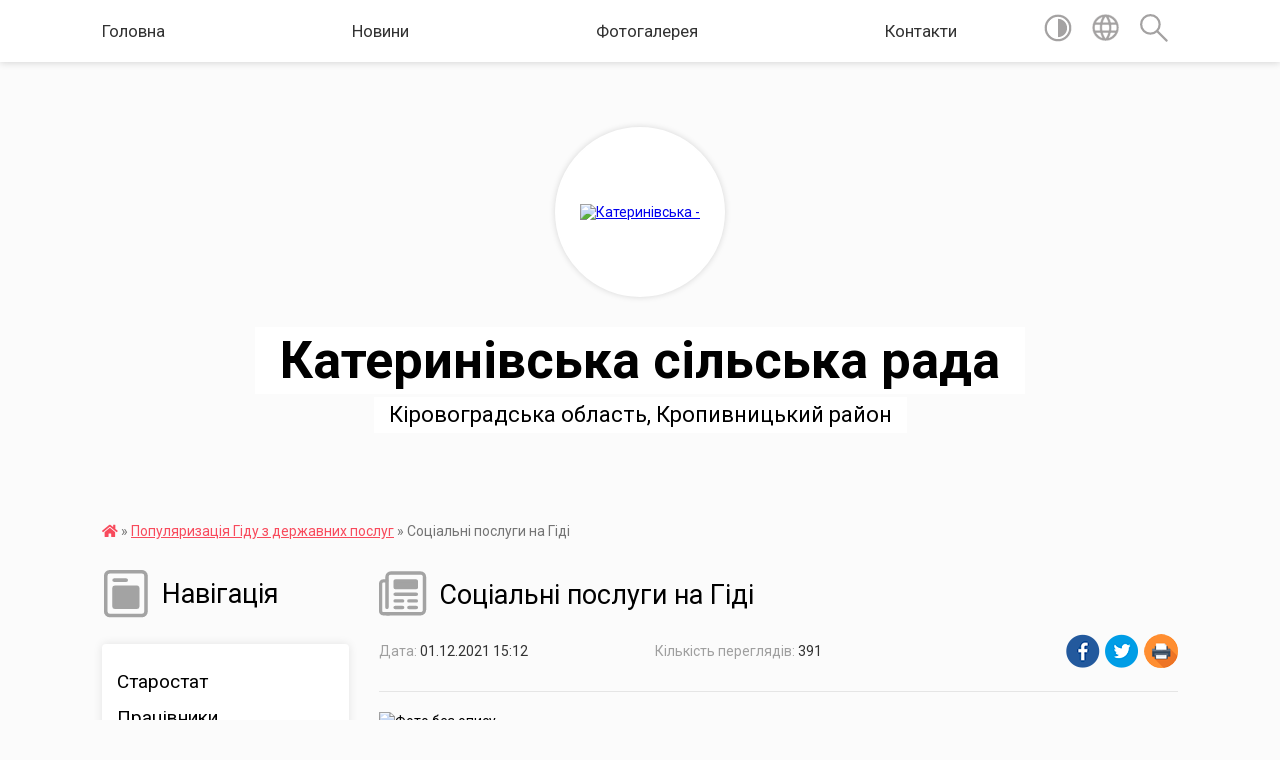

--- FILE ---
content_type: text/html; charset=UTF-8
request_url: https://katerynivska-gromada.gov.ua/news/1638364516/
body_size: 12510
content:
<!DOCTYPE html>
<html lang="uk">
<head>
	<!--[if IE]><meta http-equiv="X-UA-Compatible" content="IE=edge"><![endif]-->
	<meta charset="utf-8">
	<meta name="viewport" content="width=device-width, initial-scale=1">
	<!--[if IE]><script>
		document.createElement('header');
		document.createElement('nav');
		document.createElement('main');
		document.createElement('section');
		document.createElement('article');
		document.createElement('aside');
		document.createElement('footer');
		document.createElement('figure');
		document.createElement('figcaption');
	</script><![endif]-->
	<title>Соціальні послуги на Гіді | Катеринівська сільська рада Кіровоградська область, Кропивницький район</title>
	<meta name="description" content=". . Державна соціальна допомога на догляд. . Продовження виплати тимчасової державної соціальної допомоги особі, яка не працює та досягла загального пенсійного віку. . Надання соціальних послуг. . Державна соціальна допомога особам, які не ">
	<meta name="keywords" content="Соціальні, послуги, на, Гіді, |, Катеринівська, сільська, рада, Кіровоградська, область,, Кропивницький, район">

	
		<meta property="og:image" content="https://rada.info/upload/users_files/41744542/4ecfccc54c5648c2cd4e0087d807c29f.jpg">
	<meta property="og:image:width" content="512">
	<meta property="og:image:height" content="341">
			<meta property="og:title" content="Соціальні послуги на Гіді">
				<meta property="og:type" content="article">
	<meta property="og:url" content="https://katerynivska-gromada.gov.ua/news/1638364516/">
		
		<link rel="apple-touch-icon" sizes="57x57" href="https://gromada.org.ua/apple-icon-57x57.png">
	<link rel="apple-touch-icon" sizes="60x60" href="https://gromada.org.ua/apple-icon-60x60.png">
	<link rel="apple-touch-icon" sizes="72x72" href="https://gromada.org.ua/apple-icon-72x72.png">
	<link rel="apple-touch-icon" sizes="76x76" href="https://gromada.org.ua/apple-icon-76x76.png">
	<link rel="apple-touch-icon" sizes="114x114" href="https://gromada.org.ua/apple-icon-114x114.png">
	<link rel="apple-touch-icon" sizes="120x120" href="https://gromada.org.ua/apple-icon-120x120.png">
	<link rel="apple-touch-icon" sizes="144x144" href="https://gromada.org.ua/apple-icon-144x144.png">
	<link rel="apple-touch-icon" sizes="152x152" href="https://gromada.org.ua/apple-icon-152x152.png">
	<link rel="apple-touch-icon" sizes="180x180" href="https://gromada.org.ua/apple-icon-180x180.png">
	<link rel="icon" type="image/png" sizes="192x192"  href="https://gromada.org.ua/android-icon-192x192.png">
	<link rel="icon" type="image/png" sizes="32x32" href="https://gromada.org.ua/favicon-32x32.png">
	<link rel="icon" type="image/png" sizes="96x96" href="https://gromada.org.ua/favicon-96x96.png">
	<link rel="icon" type="image/png" sizes="16x16" href="https://gromada.org.ua/favicon-16x16.png">
	<link rel="manifest" href="https://gromada.org.ua/manifest.json">
	<meta name="msapplication-TileColor" content="#ffffff">
	<meta name="msapplication-TileImage" content="https://gromada.org.ua/ms-icon-144x144.png">
	<meta name="theme-color" content="#ffffff">
	
	
		<meta name="robots" content="">
	
	<link href="https://fonts.googleapis.com/css?family=Merriweather:400i,700|Roboto:400,400i,700,700i&amp;subset=cyrillic-ext" rel="stylesheet">

    <link rel="preload" href="https://cdnjs.cloudflare.com/ajax/libs/font-awesome/5.9.0/css/all.min.css" as="style">
	<link rel="stylesheet" href="https://cdnjs.cloudflare.com/ajax/libs/font-awesome/5.9.0/css/all.min.css" integrity="sha512-q3eWabyZPc1XTCmF+8/LuE1ozpg5xxn7iO89yfSOd5/oKvyqLngoNGsx8jq92Y8eXJ/IRxQbEC+FGSYxtk2oiw==" crossorigin="anonymous" referrerpolicy="no-referrer" />
    
	<link rel="preload" href="//gromada.org.ua/themes/mac/css/styles_vip.css?v=2.32" as="style">
	<link rel="stylesheet" href="//gromada.org.ua/themes/mac/css/styles_vip.css?v=2.32">
	<link rel="stylesheet" href="//gromada.org.ua/themes/mac/css/17174/theme_vip.css?v=1769188060">
	
		<!--[if lt IE 9]>
	<script src="https://oss.maxcdn.com/html5shiv/3.7.2/html5shiv.min.js"></script>
	<script src="https://oss.maxcdn.com/respond/1.4.2/respond.min.js"></script>
	<![endif]-->
	<!--[if gte IE 9]>
	<style type="text/css">
		.gradient { filter: none; }
	</style>
	<![endif]-->

</head>
<body class="">

	<a href="#top_menu" class="skip-link link" aria-label="Перейти до головного меню (Alt+1)" accesskey="1">Перейти до головного меню (Alt+1)</a>
	<a href="#left_menu" class="skip-link link" aria-label="Перейти до бічного меню (Alt+2)" accesskey="2">Перейти до бічного меню (Alt+2)</a>
    <a href="#main_content" class="skip-link link" aria-label="Перейти до головного вмісту (Alt+3)" accesskey="3">Перейти до текстового вмісту (Alt+3)</a>




	
	<section class="top_nav">
		<div class="wrap">
			<div class="row">
				<div class="grid-80">
					<nav class="main_menu" id="top_menu">
						<ul>
														<li class="">
								<a href="https://katerynivska-gromada.gov.ua/main/">Головна</a>
																							</li>
														<li class="">
								<a href="https://katerynivska-gromada.gov.ua/news/">Новини</a>
																							</li>
														<li class="">
								<a href="https://katerynivska-gromada.gov.ua/photo/">Фотогалерея</a>
																							</li>
														<li class="">
								<a href="https://katerynivska-gromada.gov.ua/feedback/">Контакти</a>
																							</li>
													</ul>
					</nav>
					&nbsp;
					<button class="menu-button" id="open-button"><i class="fas fa-bars"></i> Меню сайту</button>
				</div>
				<div class="grid-20">
					<nav class="special_menu">
						<ul>
															<li class="alt_link"><a href="#" title="Версія для людей з вадами зору" onclick="return set_special('fd17779e7ea835b5a0e7c9e3f91639aef197e66a');"><img class="svg ico" src="//gromada.org.ua/themes/mac/img/ico/contrast_ico.svg"></a></li>
								<li class="translate_link"><a href="#" class="show_translate" title="Відкрити перекладач"><img class="svg ico" src="//gromada.org.ua/themes/mac/img/ico/world_ico.svg"></a></li>
								<li><a href="#" class="show_search" title="Відкрити поле для пошуку"><img class="svg ico" src="//gromada.org.ua/themes/mac/img/ico/search_ico.svg"></a></li>
													</ul>
					</nav>
					<form action="https://katerynivska-gromada.gov.ua/search/" class="search_form">
						<input type="text" name="q" value="" placeholder="Пошук..." aria-label="Введіть пошукову фразу" required>
						<button type="submit" name="search" value="y" aria-label="Здійснити пошук"><i class="fa fa-search"></i></button>
					</form>
					<div class="translate_block">
						<div id="google_translate_element"></div>
					</div>
				</div>
				<div class="clearfix"></div>
			</div>
		</div>
	</section>

	<header>
		<div class="wrap">
			<div class="logo">
				<a href="https://katerynivska-gromada.gov.ua/" id="logo" class="form_2">
					<img src="https://rada.info/upload/users_files/41744542/gerb/konkurs_photo_koval12.png" alt="Катеринівська - ">
				</a>
			</div>
			<div class="title">
				<div class="slogan_1">Катеринівська сільська рада</div><br>
				<div class="slogan_2">Кіровоградська область, Кропивницький район</div>
			</div>
		</div>
	</header>

	<div class="wrap">
				
		<section class="bread_crumbs">
		<div xmlns:v="http://rdf.data-vocabulary.org/#"><a href="https://katerynivska-gromada.gov.ua/" title="Головна сторінка"><i class="fas fa-home"></i></a> &raquo; <a href="https://katerynivska-gromada.gov.ua/populyarizaciya-gidu-derzhavnih-poslug-11-26-20-15-11-2021/" aria-current="page">Популяризація Гіду з державних послуг</a>  &raquo; <span>Соціальні послуги на Гіді</span></div>
	</section>
	
	<section class="center_block">
		<div class="row">
			<div class="grid-25 fr">
				<aside>
				
									
					<div class="sidebar_title" id="left_menu">
						<img class="svg ico" src="//gromada.org.ua/themes/mac/img/ico/navigation_ico.svg"> Навігація
					</div>
					
					<nav class="sidebar_menu">
						<ul>
														<li class="">
								<a href="https://katerynivska-gromada.gov.ua/starostat-17-17-43-10-01-2019/">Старостат</a>
																							</li>
														<li class="">
								<a href="https://katerynivska-gromada.gov.ua/pracivniki-17-14-44-10-01-2019/">Працівники</a>
																							</li>
														<li class=" has-sub">
								<a href="https://katerynivska-gromada.gov.ua/pasport-silskoi-radi-15-19-18-18-02-2020/">Паспорт сільської ради</a>
																<button onclick="return show_next_level(this);" aria-label="Показати підменю"></button>
																								<ul>
																		<li class="">
										<a href="https://katerynivska-gromada.gov.ua/2019-rik-15-19-35-18-02-2020/">2019 рік</a>
																													</li>
																		<li class="">
										<a href="https://katerynivska-gromada.gov.ua/2020-rik-15-33-39-18-02-2020/">2020 рік</a>
																													</li>
																		<li class="">
										<a href="https://katerynivska-gromada.gov.ua/2021-rik-07-35-20-09-01-2021/">2021 рік</a>
																													</li>
																										</ul>
															</li>
														<li class=" has-sub">
								<a href="https://katerynivska-gromada.gov.ua/viddil-osviti-kulturi-molodi-i-sportu-turizmu-ohoroni-kulturnoi-spadschini-07-39-27-17-06-2020/">Відділ освіти, культури,  спорту, туризму, охорони культурної спадщини</a>
																<button onclick="return show_next_level(this);" aria-label="Показати підменю"></button>
																								<ul>
																		<li class=" has-sub">
										<a href="https://katerynivska-gromada.gov.ua/zakladi-doshkilnoi-osviti-07-42-00-17-06-2020/">Заклади дошкільної освіти</a>
																				<button onclick="return show_next_level(this);" aria-label="Показати підменю"></button>
																														<ul>
																						<li><a href="https://katerynivska-gromada.gov.ua/katerinivskij-zaklad-doshkilnoi-osviti-yaslasadok-sonechko-katerinivskoi-silskoi-radi-kropivnickogo-rajonu-kirovogradskoi-oblasti-14-14-06-05-11-2020/">Катеринівський заклад дошкільної освіти (ясла-садок)  "Сонечко" Катеринівської сільської ради Кропивницького району Кіровоградської області</a></li>
																						<li><a href="https://katerynivska-gromada.gov.ua/oleksiivskij-zaklad-doshkilnoi-osviti-dityachij-sadok-kolosok-katerinivskoi-silskoi-radi-kropivnickogo-rajonu-kirovogradskoi-oblasti-14-21-25-05-11-20/">Олексіївський заклад дошкільної освіти (дитячий садок) «Колосок» Катеринівської сільської ради Кропивницького району Кіровоградської області</a></li>
																																</ul>
																			</li>
																		<li class="">
										<a href="https://katerynivska-gromada.gov.ua/zakladi-zagalnoi-serednoi-osviti-10-38-16-17-06-2020/">Заклади загальної середньої освіти</a>
																													</li>
																		<li class=" has-sub">
										<a href="https://katerynivska-gromada.gov.ua/zakladi-kulturi-13-49-05-12-12-2024/">Заклади культури</a>
																				<button onclick="return show_next_level(this);" aria-label="Показати підменю"></button>
																														<ul>
																						<li><a href="https://katerynivska-gromada.gov.ua/klubi-15-11-43-12-12-2024/">Клуби</a></li>
																						<li><a href="https://katerynivska-gromada.gov.ua/biblioteki-15-12-46-12-12-2024/">Бібліотеки</a></li>
																																</ul>
																			</li>
																										</ul>
															</li>
														<li class=" has-sub">
								<a href="https://katerynivska-gromada.gov.ua/vikonavchij-komitet-katerinivskoi-silskoi-radi-13-27-23-06-03-2019/">Виконавчий комітет Катеринівської сільської ради</a>
																<button onclick="return show_next_level(this);" aria-label="Показати підменю"></button>
																								<ul>
																		<li class="">
										<a href="https://katerynivska-gromada.gov.ua/personalnij-sklad-vikonavchogo-komitetu-silskoi-radi-13-27-52-06-03-2019/">Персональний склад виконавчого комітету сільської ради</a>
																													</li>
																										</ul>
															</li>
														<li class=" has-sub">
								<a href="https://katerynivska-gromada.gov.ua/deputatskij-korpus-13-30-19-06-03-2019/">Депутатський корпус</a>
																<button onclick="return show_next_level(this);" aria-label="Показати підменю"></button>
																								<ul>
																		<li class="">
										<a href="https://katerynivska-gromada.gov.ua/personalnij-sklad-deputatskogo-korpusu-13-30-53-06-03-2019/">Персональний склад депутатського корпусу</a>
																													</li>
																										</ul>
															</li>
														<li class=" has-sub">
								<a href="https://katerynivska-gromada.gov.ua/bezoplatna-pravova-dopomoga-15-54-13-11-02-2020/">Безоплатна правова допомога</a>
																<button onclick="return show_next_level(this);" aria-label="Показати підменю"></button>
																								<ul>
																		<li class="">
										<a href="https://katerynivska-gromada.gov.ua/koordinacijnij-centr-z-nadannya-pravovoi-dopomogi-15-58-30-11-02-2020/">Координаційний центр з надання правової допомоги</a>
																													</li>
																										</ul>
															</li>
														<li class=" has-sub">
								<a href="https://katerynivska-gromada.gov.ua/pasporti-bjudzhetnih-program-13-48-53-18-02-2020/">Паспорти бюджетних програм</a>
																<button onclick="return show_next_level(this);" aria-label="Показати підменю"></button>
																								<ul>
																		<li class="">
										<a href="https://katerynivska-gromada.gov.ua/2021-08-10-58-17-03-2021/">2021</a>
																													</li>
																										</ul>
															</li>
														<li class=" has-sub">
								<a href="https://katerynivska-gromada.gov.ua/regulyatorni-akti-09-57-05-20-01-2020/">Регуляторні акти</a>
																<button onclick="return show_next_level(this);" aria-label="Показати підменю"></button>
																								<ul>
																		<li class="">
										<a href="https://katerynivska-gromada.gov.ua/2021-08-27-10-06-01-2021/">2021 рік</a>
																													</li>
																		<li class="">
										<a href="https://katerynivska-gromada.gov.ua/2020-rik-09-57-19-20-01-2020/">2020 рік</a>
																													</li>
																		<li class="">
										<a href="https://katerynivska-gromada.gov.ua/proekti-regulyatornih-aktiv-13-27-31-06-05-2021/">Проекти регуляторних актів</a>
																													</li>
																		<li class="">
										<a href="https://katerynivska-gromada.gov.ua/2024-rik-09-16-54-09-01-2024/">2024 рік</a>
																													</li>
																										</ul>
															</li>
														<li class=" has-sub">
								<a href="https://katerynivska-gromada.gov.ua/pereliki-rahunkiv-derzhavnogo-ta-miscevogo-bjudzhetiv-12-22-39-04-01-2021/">Перелік рахунків державного та місцевого бюджетів</a>
																<button onclick="return show_next_level(this);" aria-label="Показати підменю"></button>
																								<ul>
																		<li class="">
										<a href="https://katerynivska-gromada.gov.ua/rahunki-derzhavnogo-bjudzhetu-12-23-11-04-01-2021/">Рахунки державного бюджету</a>
																													</li>
																		<li class="">
										<a href="https://katerynivska-gromada.gov.ua/rahunki-miscevogo-bjudzhetu-12-30-39-04-01-2021/">Рахунки місцевого бюджету</a>
																													</li>
																										</ul>
															</li>
														<li class=" has-sub">
								<a href="https://katerynivska-gromada.gov.ua/koshtorisi-utrimannya-bjudzhetnih-ustanov-gromadi-14-57-58-18-01-2023/">Кошториси утримання бюджетних установ громади</a>
																<button onclick="return show_next_level(this);" aria-label="Показати підменю"></button>
																								<ul>
																		<li class="">
										<a href="https://katerynivska-gromada.gov.ua/2021-rik-14-58-13-18-01-2023/">2021 рік</a>
																													</li>
																		<li class="">
										<a href="https://katerynivska-gromada.gov.ua/2022-rik-14-58-31-18-01-2023/">2022 рік</a>
																													</li>
																		<li class="">
										<a href="https://katerynivska-gromada.gov.ua/2023-rik-14-58-47-18-01-2023/">2023 рік</a>
																													</li>
																										</ul>
															</li>
														<li class=" has-sub">
								<a href="https://katerynivska-gromada.gov.ua/osobistij-prijom-gromadyan-kerivnictvom-10-08-38-10-07-2024/">Особистий прийом громадян керівництвом</a>
																<button onclick="return show_next_level(this);" aria-label="Показати підменю"></button>
																								<ul>
																		<li class="">
										<a href="https://katerynivska-gromada.gov.ua/grafik-osobistogo-prijomu-gromadyan-kerivnictvom-10-09-16-10-07-2024/">Графік особистого прийому громадян керівництвом</a>
																													</li>
																										</ul>
															</li>
														<li class=" has-sub">
								<a href="https://katerynivska-gromada.gov.ua/proekt-bjudzhetu-10-29-40-16-12-2024/">Проєкт бюджету</a>
																<button onclick="return show_next_level(this);" aria-label="Показати підменю"></button>
																								<ul>
																		<li class="">
										<a href="https://katerynivska-gromada.gov.ua/na-2026-rik-08-50-35-15-12-2025/">на 2026 рік</a>
																													</li>
																		<li class="">
										<a href="https://katerynivska-gromada.gov.ua/na-2025-rik-10-30-03-16-12-2024/">на 2025 рік</a>
																													</li>
																										</ul>
															</li>
														<li class="">
								<a href="https://katerynivska-gromada.gov.ua/proekti-rishen-sesii-katerinivskoi-silskoi-radi-13-38-40-13-12-2022/">Проєкти рішень сесії Катеринівської сільської ради</a>
																							</li>
														<li class="">
								<a href="https://katerynivska-gromada.gov.ua/veteranska-politika-11-19-10-15-12-2025/">Книга пам'яті Героїв громади</a>
																							</li>
														<li class="">
								<a href="https://katerynivska-gromada.gov.ua/obgruntuvannya-publichnih-zakupivel-07-48-45-30-09-2024/">Обгрунтування публічних закупівель</a>
																							</li>
														<li class=" has-sub">
								<a href="https://katerynivska-gromada.gov.ua/veteranska-politika-14-04-29-23-12-2025/">Ветеранська політика</a>
																<button onclick="return show_next_level(this);" aria-label="Показати підменю"></button>
																								<ul>
																		<li class="">
										<a href="https://katerynivska-gromada.gov.ua/fahivec-iz-suprovodu-veteraniv-ta-demobilizovanih-osib-14-47-52-23-12-2025/">Фахівець із супроводу ветеранів та демобілізованих осіб</a>
																													</li>
																										</ul>
															</li>
														<li class=" has-sub">
								<a href="https://katerynivska-gromada.gov.ua/rishennya-sesij-silskoi-radi-09-52-22-23-05-2022/">Рішення сесій сільської ради</a>
																<button onclick="return show_next_level(this);" aria-label="Показати підменю"></button>
																								<ul>
																		<li class=" has-sub">
										<a href="https://katerynivska-gromada.gov.ua/8-sklikannya-09-53-41-23-05-2022/">8 скликання ч.1</a>
																				<button onclick="return show_next_level(this);" aria-label="Показати підменю"></button>
																														<ul>
																						<li><a href="https://katerynivska-gromada.gov.ua/40-sesiya-09-30-05-20-05-2024/">40 сесія</a></li>
																						<li><a href="https://katerynivska-gromada.gov.ua/52-sesiya-14-38-47-11-02-2025/">52 сесія</a></li>
																						<li><a href="https://katerynivska-gromada.gov.ua/42-sesiya-08-03-48-03-07-2024/">42 сесія</a></li>
																						<li><a href="https://katerynivska-gromada.gov.ua/29-sesiya-12-32-10-10-07-2023/">29 сесія</a></li>
																						<li><a href="https://katerynivska-gromada.gov.ua/50-sesiya-08-53-22-09-01-2025/">50 сесія</a></li>
																						<li><a href="https://katerynivska-gromada.gov.ua/8-sesiya-12-46-17-27-05-2022/">8 сесія</a></li>
																						<li><a href="https://katerynivska-gromada.gov.ua/44-cesiya-09-41-26-21-08-2024/">44 cесія</a></li>
																						<li><a href="https://katerynivska-gromada.gov.ua/11-sesiya-13-17-49-04-12-2022/">11 сесія</a></li>
																						<li><a href="https://katerynivska-gromada.gov.ua/38-cesiya-14-26-43-18-03-2024/">38 cесія</a></li>
																						<li><a href="https://katerynivska-gromada.gov.ua/12-sesiya-13-44-22-04-12-2022/">12 сесія</a></li>
																						<li><a href="https://katerynivska-gromada.gov.ua/24-cesiya-10-41-16-23-03-2023/">24 cесія</a></li>
																						<li><a href="https://katerynivska-gromada.gov.ua/25-cesiya-09-41-34-28-04-2023/">25 cесія</a></li>
																						<li><a href="https://katerynivska-gromada.gov.ua/9-sesiya-14-42-53-27-05-2022/">9 сесія</a></li>
																						<li><a href="https://katerynivska-gromada.gov.ua/13-sesiya-06-59-06-05-12-2022/">13 сесія</a></li>
																						<li><a href="https://katerynivska-gromada.gov.ua/46-sesiya-11-44-39-23-09-2024/">46  сесія</a></li>
																						<li><a href="https://katerynivska-gromada.gov.ua/43-sesiya-10-42-59-12-08-2024/">43 сесія</a></li>
																						<li><a href="https://katerynivska-gromada.gov.ua/1-sesiya-09-54-13-23-05-2022/">1 сесія</a></li>
																						<li><a href="https://katerynivska-gromada.gov.ua/2-cesiya-10-01-56-23-05-2022/">2 cесія</a></li>
																						<li><a href="https://katerynivska-gromada.gov.ua/54-sesiya-10-43-41-24-04-2025/">54 сесія</a></li>
																						<li><a href="https://katerynivska-gromada.gov.ua/57-sesiya-12-35-02-02-07-2025/">57 сесія</a></li>
																						<li><a href="https://katerynivska-gromada.gov.ua/14-sesiya-07-22-12-06-12-2022/">14 сесія</a></li>
																						<li><a href="https://katerynivska-gromada.gov.ua/3-sesiya-08-05-30-24-05-2022/">3 сесія</a></li>
																						<li><a href="https://katerynivska-gromada.gov.ua/4-sesiya-11-00-18-24-05-2022/">4 сесія</a></li>
																						<li><a href="https://katerynivska-gromada.gov.ua/45-sesiya-07-45-31-18-09-2024/">45  сесія</a></li>
																						<li><a href="https://katerynivska-gromada.gov.ua/5-sesiya-13-00-58-24-05-2022/">5 сесія</a></li>
																						<li><a href="https://katerynivska-gromada.gov.ua/48-cesiya-07-09-27-27-11-2024/">48 cесія</a></li>
																						<li><a href="https://katerynivska-gromada.gov.ua/56-sesiya-14-35-52-11-06-2025/">56 сесія</a></li>
																						<li><a href="https://katerynivska-gromada.gov.ua/26-sesiya-09-35-04-04-05-2023/">26 сесія</a></li>
																						<li><a href="https://katerynivska-gromada.gov.ua/55-sesiya-11-15-07-06-05-2025/">55  сесія</a></li>
																						<li><a href="https://katerynivska-gromada.gov.ua/49-sesiya-15-40-52-24-04-2025/">49 сесія</a></li>
																						<li><a href="https://katerynivska-gromada.gov.ua/53-sesiya-07-57-13-19-03-2025/">53 сесія</a></li>
																						<li><a href="https://katerynivska-gromada.gov.ua/51-sesiya-16-55-06-09-01-2025/">51 сесія</a></li>
																						<li><a href="https://katerynivska-gromada.gov.ua/23-sesiya-11-57-02-13-02-2023/">23 сесія</a></li>
																						<li><a href="https://katerynivska-gromada.gov.ua/15-sesiya-07-09-58-07-12-2022/">15 сесія</a></li>
																						<li><a href="https://katerynivska-gromada.gov.ua/16-sesiya-07-23-28-07-12-2022/">16 сесія</a></li>
																						<li><a href="https://katerynivska-gromada.gov.ua/17-sesiya-07-27-13-07-12-2022/">17 сесія</a></li>
																						<li><a href="https://katerynivska-gromada.gov.ua/27-sesiya-09-29-51-08-06-2023/">27 сесія</a></li>
																						<li><a href="https://katerynivska-gromada.gov.ua/30-sesiya-10-46-11-22-08-2023/">30 сесія</a></li>
																						<li><a href="https://katerynivska-gromada.gov.ua/35-cesiya-08-57-25-13-12-2023/">35 cесія</a></li>
																						<li><a href="https://katerynivska-gromada.gov.ua/18-sesiya-09-50-45-07-12-2022/">18 сесія</a></li>
																						<li><a href="https://katerynivska-gromada.gov.ua/19-sesiya-10-00-46-07-12-2022/">19 сесія</a></li>
																						<li><a href="https://katerynivska-gromada.gov.ua/20-sesiya-10-15-48-07-12-2022/">20 сесія</a></li>
																						<li><a href="https://katerynivska-gromada.gov.ua/47-cesiya-12-35-53-30-10-2024/">47 cесія</a></li>
																						<li><a href="https://katerynivska-gromada.gov.ua/21-sesiya-10-55-50-07-12-2022/">21 сесія</a></li>
																						<li><a href="https://katerynivska-gromada.gov.ua/32-sesiya-09-05-25-11-10-2023/">32 сесія</a></li>
																						<li><a href="https://katerynivska-gromada.gov.ua/33-cesiya-08-37-01-08-11-2023/">33 cесія</a></li>
																						<li><a href="https://katerynivska-gromada.gov.ua/28-sesiya-08-13-30-20-06-2023/">28 сесія</a></li>
																						<li><a href="https://katerynivska-gromada.gov.ua/34-cesiya-08-52-55-08-11-2023/">34 cесія</a></li>
																						<li><a href="https://katerynivska-gromada.gov.ua/31-cesiya-15-41-35-11-09-2023/">31 cесія</a></li>
																						<li><a href="https://katerynivska-gromada.gov.ua/36-cesiya-10-47-55-02-01-2024/">36 cесія</a></li>
																						<li><a href="https://katerynivska-gromada.gov.ua/10-sesiya-8-sklikannya-06-48-48-02-12-2022/">10 сесія</a></li>
																						<li><a href="https://katerynivska-gromada.gov.ua/6-sesiya-08-14-08-26-05-2022/">6 сесія</a></li>
																						<li><a href="https://katerynivska-gromada.gov.ua/22-sesiya-14-49-10-03-01-2023/">22 сесія</a></li>
																						<li><a href="https://katerynivska-gromada.gov.ua/7-sesiya-13-13-20-26-05-2022/">7 сесія</a></li>
																						<li><a href="https://katerynivska-gromada.gov.ua/37-cesiya-14-09-42-19-02-2024/">37 cесія</a></li>
																						<li><a href="https://katerynivska-gromada.gov.ua/41-cesiya-07-46-06-06-06-2024/">41 cесія</a></li>
																						<li><a href="https://katerynivska-gromada.gov.ua/39-cesiya-12-45-11-15-04-2024/">39 cесія</a></li>
																																</ul>
																			</li>
																		<li class=" has-sub">
										<a href="https://katerynivska-gromada.gov.ua/8-sklikannya-ch2-07-07-44-04-08-2025/">8 скликання ч.2</a>
																				<button onclick="return show_next_level(this);" aria-label="Показати підменю"></button>
																														<ul>
																						<li><a href="https://katerynivska-gromada.gov.ua/63-sesiya-13-29-43-29-12-2025/">63 сесія</a></li>
																						<li><a href="https://katerynivska-gromada.gov.ua/60-sesiya-09-02-41-09-10-2025/">60 сесія</a></li>
																						<li><a href="https://katerynivska-gromada.gov.ua/61-sesiya-13-31-17-03-11-2025/">61 сесія</a></li>
																						<li><a href="https://katerynivska-gromada.gov.ua/59-sesiya-09-30-45-15-09-2025/">59 сесія</a></li>
																						<li><a href="https://katerynivska-gromada.gov.ua/58-sesiya-07-08-07-04-08-2025/">58 сесія</a></li>
																						<li><a href="https://katerynivska-gromada.gov.ua/62-sesiya-16-24-21-27-11-2025/">62 сесія</a></li>
																																</ul>
																			</li>
																										</ul>
															</li>
														<li class=" has-sub">
								<a href="https://katerynivska-gromada.gov.ua/rishennya-vikonavchogo-komitetu-silskoi-radi-09-53-19-23-05-2022/">Рішення виконавчого комітету сільської ради</a>
																<button onclick="return show_next_level(this);" aria-label="Показати підменю"></button>
																								<ul>
																		<li class=" has-sub">
										<a href="https://katerynivska-gromada.gov.ua/2025-rik-15-29-15-06-02-2025/">2025 рік</a>
																				<button onclick="return show_next_level(this);" aria-label="Показати підменю"></button>
																														<ul>
																						<li><a href="https://katerynivska-gromada.gov.ua/9-zasidannya-09-07-37-25-12-2025/">9 засідання</a></li>
																						<li><a href="https://katerynivska-gromada.gov.ua/8-zasidannya-09-46-53-25-12-2025/">8 засідання</a></li>
																						<li><a href="https://katerynivska-gromada.gov.ua/1-zasidannya-15-29-31-06-02-2025/">1 засідання</a></li>
																						<li><a href="https://katerynivska-gromada.gov.ua/7-zasidannya-12-44-56-03-11-2025/">7 засідання</a></li>
																						<li><a href="https://katerynivska-gromada.gov.ua/4-zasidannya-07-46-40-01-08-2025/">4 засідання</a></li>
																						<li><a href="https://katerynivska-gromada.gov.ua/5-zasidannya-08-29-34-01-08-2025/">5 засідання</a></li>
																						<li><a href="https://katerynivska-gromada.gov.ua/2-zasidannya-09-09-35-15-04-2025/">2 засідання</a></li>
																						<li><a href="https://katerynivska-gromada.gov.ua/3-zasidannya-09-13-35-15-04-2025/">3 засідання</a></li>
																						<li><a href="https://katerynivska-gromada.gov.ua/6-zasidannya-14-00-28-15-09-2025/">6 засідання</a></li>
																																</ul>
																			</li>
																		<li class=" has-sub">
										<a href="https://katerynivska-gromada.gov.ua/2024-rik-13-24-18-06-02-2024/">2024 рік</a>
																				<button onclick="return show_next_level(this);" aria-label="Показати підменю"></button>
																														<ul>
																						<li><a href="https://katerynivska-gromada.gov.ua/6-zasidannya-09-46-20-03-07-2024/">6 засідання</a></li>
																						<li><a href="https://katerynivska-gromada.gov.ua/4-zasidannya-14-37-39-20-05-2024/">4 засідання</a></li>
																						<li><a href="https://katerynivska-gromada.gov.ua/11-zasidannya-07-32-40-22-01-2025/">11 засідання</a></li>
																						<li><a href="https://katerynivska-gromada.gov.ua/9-zasidannya-07-48-52-25-09-2024/">9 засідання</a></li>
																						<li><a href="https://katerynivska-gromada.gov.ua/3-zasidannya-08-38-50-12-04-2024/">3 засідання</a></li>
																						<li><a href="https://katerynivska-gromada.gov.ua/1-zasidannya-13-24-52-06-02-2024/">1 засідання</a></li>
																						<li><a href="https://katerynivska-gromada.gov.ua/8-zasidannya-09-18-53-02-09-2024/">8 засідання</a></li>
																						<li><a href="https://katerynivska-gromada.gov.ua/2-zasidannya-13-39-24-08-02-2024/">2 засідання</a></li>
																						<li><a href="https://katerynivska-gromada.gov.ua/7-zasidannya-11-00-54-23-07-2024/">7 засідання</a></li>
																						<li><a href="https://katerynivska-gromada.gov.ua/5-zasidannya-07-59-58-23-01-2025/">5 засідання</a></li>
																						<li><a href="https://katerynivska-gromada.gov.ua/10-zasidannya-08-03-03-23-01-2025/">10 засідання</a></li>
																																</ul>
																			</li>
																		<li class=" has-sub">
										<a href="https://katerynivska-gromada.gov.ua/2021-rik-11-52-32-12-12-2022/">2021 рік</a>
																				<button onclick="return show_next_level(this);" aria-label="Показати підменю"></button>
																														<ul>
																						<li><a href="https://katerynivska-gromada.gov.ua/5-zasidannya-07-08-31-14-12-2022/">5 засідання</a></li>
																						<li><a href="https://katerynivska-gromada.gov.ua/6-zasidannya-07-11-23-14-12-2022/">6 засідання</a></li>
																						<li><a href="https://katerynivska-gromada.gov.ua/7-zasidannya-07-39-52-14-12-2022/">7 засідання</a></li>
																						<li><a href="https://katerynivska-gromada.gov.ua/8-zasidannya-15-46-39-14-12-2022/">8 засідання</a></li>
																						<li><a href="https://katerynivska-gromada.gov.ua/1-zasidannya-11-52-52-12-12-2022/">1 засідання</a></li>
																						<li><a href="https://katerynivska-gromada.gov.ua/2-zasidannya-13-07-07-12-12-2022/">2 засідання</a></li>
																						<li><a href="https://katerynivska-gromada.gov.ua/3-zasidannya-09-45-37-13-12-2022/">3 засідання</a></li>
																						<li><a href="https://katerynivska-gromada.gov.ua/4-zasidannya-10-24-37-13-12-2022/">4 засідання</a></li>
																																</ul>
																			</li>
																		<li class=" has-sub">
										<a href="https://katerynivska-gromada.gov.ua/2022-rik-07-59-12-15-12-2022/">2022 рік</a>
																				<button onclick="return show_next_level(this);" aria-label="Показати підменю"></button>
																														<ul>
																						<li><a href="https://katerynivska-gromada.gov.ua/8-zasidannya-08-25-16-22-12-2022/">8 засідання</a></li>
																						<li><a href="https://katerynivska-gromada.gov.ua/9-zasidannya-08-44-20-22-12-2022/">9 засідання</a></li>
																						<li><a href="https://katerynivska-gromada.gov.ua/10-zasidannya-07-30-21-23-12-2022/">10 засідання</a></li>
																						<li><a href="https://katerynivska-gromada.gov.ua/11-zasidannya-07-51-58-23-12-2022/">11 засідання</a></li>
																						<li><a href="https://katerynivska-gromada.gov.ua/2-zasidannya-07-55-30-20-12-2022/">2 засідання</a></li>
																						<li><a href="https://katerynivska-gromada.gov.ua/3-zasidannya-08-26-00-20-12-2022/">3 засідання</a></li>
																						<li><a href="https://katerynivska-gromada.gov.ua/12-zasidannya-10-36-32-23-12-2022/">12 засідання</a></li>
																						<li><a href="https://katerynivska-gromada.gov.ua/13-zasidannya-10-56-22-23-12-2022/">13 засідання</a></li>
																						<li><a href="https://katerynivska-gromada.gov.ua/1-zasidannya-07-59-50-15-12-2022/">1 засідання</a></li>
																						<li><a href="https://katerynivska-gromada.gov.ua/14-zasidannya-11-06-20-23-12-2022/">14 засідання</a></li>
																						<li><a href="https://katerynivska-gromada.gov.ua/4-zasidannya-13-44-48-20-12-2022/">4 засідання</a></li>
																						<li><a href="https://katerynivska-gromada.gov.ua/5-zasidannya-09-27-57-21-12-2022/">5 засідання</a></li>
																						<li><a href="https://katerynivska-gromada.gov.ua/6-zasidannya-10-08-01-21-12-2022/">6 засідання</a></li>
																						<li><a href="https://katerynivska-gromada.gov.ua/7-zasidannya-10-59-19-21-12-2022/">7 засідання</a></li>
																																</ul>
																			</li>
																		<li class=" has-sub">
										<a href="https://katerynivska-gromada.gov.ua/2023-rik-16-50-52-13-02-2023/">2023 рік</a>
																				<button onclick="return show_next_level(this);" aria-label="Показати підменю"></button>
																														<ul>
																						<li><a href="https://katerynivska-gromada.gov.ua/10-zasidannya-14-07-24-02-01-2024/">10 засідання</a></li>
																						<li><a href="https://katerynivska-gromada.gov.ua/2-zasidannya-11-02-32-23-03-2023/">2 засідання</a></li>
																						<li><a href="https://katerynivska-gromada.gov.ua/3-zasidannya-10-15-33-28-04-2023/">3 засідання</a></li>
																						<li><a href="https://katerynivska-gromada.gov.ua/4-zasidannya-10-18-48-28-04-2023/">4 засідання</a></li>
																						<li><a href="https://katerynivska-gromada.gov.ua/7-zasidannya-11-13-42-22-08-2023/">7 засідання</a></li>
																						<li><a href="https://katerynivska-gromada.gov.ua/9-zasidannya-10-51-49-22-11-2023/">9 засідання</a></li>
																						<li><a href="https://katerynivska-gromada.gov.ua/8-zasidannya-11-16-12-11-10-2023/">8 засідання</a></li>
																						<li><a href="https://katerynivska-gromada.gov.ua/1-zasidannya-16-51-40-13-02-2023/">1 засідання</a></li>
																																</ul>
																			</li>
																										</ul>
															</li>
														<li class="">
								<a href="https://katerynivska-gromada.gov.ua/derzhprodspozhivsluzhba-informue-15-21-54-30-11-2022/">Держпродспоживслужба інформує</a>
																							</li>
														<li class=" has-sub">
								<a href="https://katerynivska-gromada.gov.ua/reestr-galuzevih-mizhgaluzevih-teritorialnih-ugod-kolektivnih-dogovoriv-14-56-37-12-01-2022/">Реєстр галузевих (міжгалузевих) територіальних угод , колективних договорів</a>
																<button onclick="return show_next_level(this);" aria-label="Показати підменю"></button>
																								<ul>
																		<li class="">
										<a href="https://katerynivska-gromada.gov.ua/2022-rik-14-57-00-12-01-2022/">2022 рік</a>
																													</li>
																										</ul>
															</li>
														<li class="">
								<a href="https://katerynivska-gromada.gov.ua/strategiya-rozvitku-gromadi-15-52-32-15-05-2024/">Стратегія розвитку громади</a>
																							</li>
														<li class=" has-sub">
								<a href="https://katerynivska-gromada.gov.ua/civilnij-zahist-11-32-51-22-04-2024/">Цивільний захист</a>
																<button onclick="return show_next_level(this);" aria-label="Показати підменю"></button>
																								<ul>
																		<li class="">
										<a href="https://katerynivska-gromada.gov.ua/zahisni-sporudi-cz-11-35-59-22-04-2024/">Захисні споруди ЦЗ</a>
																													</li>
																		<li class="">
										<a href="https://katerynivska-gromada.gov.ua/opovischennya-ta-informuvannya-11-36-40-22-04-2024/">Оповіщення та інформування</a>
																													</li>
																		<li class="">
										<a href="https://katerynivska-gromada.gov.ua/punkti-nezlamnosti-11-37-06-22-04-2024/">Пункти незламності</a>
																													</li>
																										</ul>
															</li>
														<li class=" has-sub">
								<a href="https://katerynivska-gromada.gov.ua/zvernennya-gromadyan-13-57-23-04-07-2024/">Звернення громадян</a>
																<button onclick="return show_next_level(this);" aria-label="Показати підменю"></button>
																								<ul>
																		<li class="">
										<a href="https://katerynivska-gromada.gov.ua/elektronne-zvernennya-13-57-55-04-07-2024/">Електронне звернення</a>
																													</li>
																		<li class="">
										<a href="https://katerynivska-gromada.gov.ua/poryadok-oformlennya-zvernen-15-06-21-04-07-2024/">Порядок оформлення звернень</a>
																													</li>
																		<li class="">
										<a href="https://katerynivska-gromada.gov.ua/garyacha-liniya-15-12-45-04-07-2024/">Гаряча лінія</a>
																													</li>
																										</ul>
															</li>
														<li class=" has-sub">
								<a href="https://katerynivska-gromada.gov.ua/turistichni-magniti-katerinivskoi-gromadi-15-34-11-17-09-2021/">Туристичні магніти Катеринівської громади</a>
																<button onclick="return show_next_level(this);" aria-label="Показати підменю"></button>
																								<ul>
																		<li class="">
										<a href="https://katerynivska-gromada.gov.ua/baza-vidpochinku-zolotij-karas-15-35-07-17-09-2021/">База відпочинку "Золотий карась"</a>
																													</li>
																		<li class="">
										<a href="https://katerynivska-gromada.gov.ua/baza-vidpochinku-rozhevij-slon-15-35-25-17-09-2021/">База відпочинку "Рожевий слон"</a>
																													</li>
																		<li class="">
										<a href="https://katerynivska-gromada.gov.ua/kozackij-hrest-v-savramivka-15-35-59-17-09-2021/">Козацький хрест в с.Аврамівка</a>
																													</li>
																		<li class="">
										<a href="https://katerynivska-gromada.gov.ua/svyatomihajlivskij-hram-v-soleksiivka-15-36-21-17-09-2021/">Свято-Михайлівський храм в с.Олексіївка</a>
																													</li>
																		<li class="">
										<a href="https://katerynivska-gromada.gov.ua/katerinivskij-plyazh-15-37-08-17-09-2021/">Катеринівський пляж «YEKATERINOVKA BEACH RESORT»</a>
																													</li>
																										</ul>
															</li>
														<li class="">
								<a href="https://katerynivska-gromada.gov.ua/pensijnij-fond-ukraini-informue-10-25-25-28-09-2021/">Пенсійний фонд України інформує</a>
																							</li>
														<li class=" has-sub">
								<a href="https://katerynivska-gromada.gov.ua/podatki-na-2022-rik-07-25-08-29-06-2021/">Податки на 2022 рік</a>
																<button onclick="return show_next_level(this);" aria-label="Показати підменю"></button>
																								<ul>
																		<li class="">
										<a href="https://katerynivska-gromada.gov.ua/transportnij-podatok-07-25-42-29-06-2021/">Транспортний податок</a>
																													</li>
																		<li class="">
										<a href="https://katerynivska-gromada.gov.ua/zemelnij-podatok-07-28-43-29-06-2021/">Земельний податок</a>
																													</li>
																		<li class="">
										<a href="https://katerynivska-gromada.gov.ua/edinij-podatok-07-30-44-29-06-2021/">Єдиний податок</a>
																													</li>
																		<li class="">
										<a href="https://katerynivska-gromada.gov.ua/podatok-na-neruhomist-07-32-22-29-06-2021/">Податок на нерухомість</a>
																													</li>
																										</ul>
															</li>
														<li class="">
								<a href="https://katerynivska-gromada.gov.ua/sluzhba-zajnyatosti-informue-14-30-49-23-10-2024/">Служба зайнятості інформує</a>
																							</li>
														<li class="">
								<a href="https://katerynivska-gromada.gov.ua/asociaciya-mist-ukraini-14-19-02-10-12-2021/">Асоціація міст України</a>
																							</li>
														<li class=" has-sub">
								<a href="https://katerynivska-gromada.gov.ua/programa-vidnovlennya-ukraini-evropejskogo-investicijnogo-banku-08-11-35-26-06-2024/">Програма відновлення України Європейського інвестиційного банку</a>
																<button onclick="return show_next_level(this);" aria-label="Показати підменю"></button>
																								<ul>
																		<li class="">
										<a href="https://katerynivska-gromada.gov.ua/normativnopravova-baza-08-12-04-26-06-2024/">Нормативно-правова база</a>
																													</li>
																		<li class="">
										<a href="https://katerynivska-gromada.gov.ua/novini-08-12-28-26-06-2024/">Новини</a>
																													</li>
																		<li class="">
										<a href="https://katerynivska-gromada.gov.ua/robocha-grupa-08-13-03-26-06-2024/">Робоча група</a>
																													</li>
																		<li class="">
										<a href="https://katerynivska-gromada.gov.ua/zvernennya-gromadyan-08-13-48-26-06-2024/">Звернення громадян</a>
																													</li>
																										</ul>
															</li>
														<li class="">
								<a href="https://katerynivska-gromada.gov.ua/videofiksaciya-zasidan-postijnih-komisij-ta-plenarnih-zasidan-sesij-katerinivskoi-silskoi-radi-8-sklikannya-14-24-21-29-08-2024/">Відеофіксація  засідань постійних комісій та пленарних засідань сесій Катеринівської сільської ради 8 скликання</a>
																							</li>
														<li class="active">
								<a href="https://katerynivska-gromada.gov.ua/populyarizaciya-gidu-derzhavnih-poslug-11-26-20-15-11-2021/">Популяризація Гіду з державних послуг</a>
																							</li>
														<li class=" has-sub">
								<a href="https://katerynivska-gromada.gov.ua/storinka-vnutrishno-peremischenoi-osobi-13-50-40-12-05-2022/">Сторінка внутрішньо переміщеної особи</a>
																<button onclick="return show_next_level(this);" aria-label="Показати підменю"></button>
																								<ul>
																		<li class="">
										<a href="https://katerynivska-gromada.gov.ua/pitannya-pracevlashtuvannya-13-51-03-12-05-2022/">Питання працевлаштування</a>
																													</li>
																										</ul>
															</li>
														<li class="">
								<a href="https://katerynivska-gromada.gov.ua/bezbarernist-10-20-48-06-10-2021/">Безбар'єрність</a>
																							</li>
													</ul>
						
												
					</nav>

									
					
					
											<div class="sidebar_title">
	<img class="svg ico" src="//gromada.org.ua/themes/mac/img/ico/appeal_ico.svg"> Звернення до посадовця
</div>

<div class="appeals_block">

	
		
		<div class="row sidebar_persons">
						<div class="grid-30">
				<div class="one_sidebar_person">
					<div class="img"><a href="https://katerynivska-gromada.gov.ua/persons/483/"><img src="https://rada.info/upload/users_files/41744542/deputats/360O360.jpg" alt="Пучка Тетяна Володимирівна - Катеринівський сільський голова"></a></div>
					<div class="title"><a href="https://katerynivska-gromada.gov.ua/persons/483/">Пучка Тетяна Володимирівна</a></div>
				</div>
			</div>
						<div class="clearfix"></div>
		</div>

						
				<p class="center appeal_cabinet"><a href="#auth_person" class="alert-link open-popup"><i class="fas fa-unlock-alt"></i> Кабінет посадової особи</a></p>
			
	
</div>					
					
										<div id="banner_block">

						
						<div class="clearfix"></div>

						
						<div class="clearfix"></div>

					</div>
				
				</aside>
			</div>
			<div class="grid-75">

				<main id="main_content">

																		<h1><img class="svg ico" src="//gromada.org.ua/themes/mac/img/ico/news_ico.svg"> Соціальні послуги на Гіді</h1>


<div class="row ">
	<div class="grid-30 one_news_date">
		Дата: <span>01.12.2021 15:12</span>
	</div>
	<div class="grid-30 one_news_count">
		Кількість переглядів: <span>391</span>
	</div>
		<div class="grid-30 one_news_socials">
		<button class="social_share" data-type="fb"><img src="//gromada.org.ua/themes/mac/img/share/fb.png"></button>
		<button class="social_share" data-type="tw"><img src="//gromada.org.ua/themes/mac/img/share/tw.png"></button>
		<button class="print_btn" onclick="window.print();"><img src="//gromada.org.ua/themes/mac/img/share/print.png"></button>
	</div>
		<div class="clearfix"></div>
</div>

<hr>

<p><img alt="Фото без опису"  alt="" src="https://rada.info/upload/users_files/41744542/4ecfccc54c5648c2cd4e0087d807c29f.jpg" style="width: 100px; height: 67px;" /></p>

<p><a href="https://guide.diia.gov.ua/view/pryznachennia-derzhavnoi-sotsialnoi-dopomohy-na-dohliad-62b70549-ca06-402b-9a6e-e134a3aa7e63">Державна соціальна допомога на догляд</a></p>

<p><a href="https://guide.diia.gov.ua/view/prodovzhennia-vyplaty-tymchasovoi-derzhavnoi-sotsialnoi-dopomohy-nepratsiuiuchyi-osobi-iaka-dosiahla-zahalnoho-pensiinoho-viku-a-39420b08-a584-4e7f-817b-a675ffb249d2">Продовження виплати тимчасової державної соціальної допомоги особі, яка не працює та досягла загального пенсійного віку</a></p>

<p><a href="https://guide.diia.gov.ua/view/pryiniattia-rishennia-pro-nadannia-sotsialnykh-posluh-b2280aad-1c53-48c5-8ef3-715d9c9c7518">Надання соціальних послуг</a></p>

<p><a href="https://guide.diia.gov.ua/view/pryznachennia-derzhavnoi-sotsialnoi-dopomohy-osobam-iaki-ne-maiut-prava-na-pensiiu-ta-osobam-z-invalidnistiu-7103b532-f6b6-483b-827d-fb0116273ccd">Державна соціальна допомога особам, які не мають права на пенсію, та особам з інвалідністю</a></p>

<p><a href="https://guide.diia.gov.ua/view/vydacha-dovidky-dlia-otrymannia-pilh-osobamy-z-invalidnistiu-iaki-ne-maiut-prava-na-pensiiu-chy-sotsialnu-dopomohu-e8db46ff-c553-441d-9709-abf00b28065b">Довідка для отримання пільг особам з інвалідністю, які не мають права на пенсію чи соціальну допомогу</a></p>

<p><a href="https://guide.diia.gov.ua/view/nadannia-subsydii-dlia-vidshkoduvannia-vytrat-na-oplatu-zhytlovo-komunalnykh-posluh-prydbannia-skraplenoho-hazu-tverdoho-ta-ridk-2dec447e-8fdf-442b-896d-5d5509a17f3b">Субсидія для відшкодування витрат на оплату житлово-комунальних послуг, придбання скрапленого газу, твердого та рідкого пічного побутового палива</a></p>

<p><a href="https://guide.diia.gov.ua/view/pryznachennia-pilhy-na-prydbannia-palyva-u-tomu-chysli-ridkoho-skraplenoho-balonnoho-hazu-dlia-pobutovykh-potreb-e4630006-58fc-49d0-b887-14c213f45e03">Пільги на придбання твердого палива та скрапленого газу</a></p>

<p><a href="https://guide.diia.gov.ua/view/vydacha-napravlennia-dlia-otrymannia-posluh-z-sotsialnoi-ta-profesiinoi-adaptatsii-5694af89-2e17-4d6d-b030-1effcf59ae77">Направлення для отримання послуг із соціальної та професійної адаптації</a></p>

<p><a href="https://guide.diia.gov.ua/view/pryznachennia-kompensatsii-za-dohliad-fizychnii-osobi-iaka-nadaie-sotsialni-posluhy-z-dohliadu-bez-zdiisnennia-pidpryiemnytskoi--c01c31b6-72f1-4871-b596-8f5fd478361d">Компенсація фізичній особі, яка надає соціальні послуги з догляду на професійній основі</a></p>

<p><a href="https://guide.diia.gov.ua/view/pryznachennia-kompensatsii-za-dohliad-fizychnii-osobi-iaka-nadaie-sotsialni-posluhy-z-dohliadu-bez-zdiisnennia-pidpryiemnytskoi--7718ff0c-b823-4c1f-940b-d2aa2c3f4a2a">Компенсація фізичній особі, яка надає соціальні послуги з догляду на непрофесійній основі</a></p>

<p>&nbsp;</p>
<div class="clearfix"></div>

<hr>



<p><a href="https://katerynivska-gromada.gov.ua/populyarizaciya-gidu-derzhavnih-poslug-11-26-20-15-11-2021/" class="btn btn-grey">&laquo; повернутися</a></p>											
				</main>
				
			</div>
			<div class="clearfix"></div>
		</div>
	</section>

	<footer>

		<div class="other_projects">
			<a href="https://gromada.org.ua/" target="_blank" rel="nofollow"><img src="https://rada.info/upload/footer_banner/b_gromada_new.png" alt="Веб-сайти для громад України - GROMADA.ORG.UA"></a>
			<a href="https://rda.org.ua/" target="_blank" rel="nofollow"><img src="https://rada.info/upload/footer_banner/b_rda_new.png" alt="Веб-сайти для районних державних адміністрацій України - RDA.ORG.UA"></a>
			<a href="https://rayrada.org.ua/" target="_blank" rel="nofollow"><img src="https://rada.info/upload/footer_banner/b_rayrada_new.png" alt="Веб-сайти для районних рад України - RAYRADA.ORG.UA"></a>
			<a href="https://osv.org.ua/" target="_blank" rel="nofollow"><img src="https://rada.info/upload/footer_banner/b_osvita_new.png?v=1" alt="Веб-сайти для відділів освіти та освітніх закладів - OSV.ORG.UA"></a>
			<a href="https://gromada.online/" target="_blank" rel="nofollow"><img src="https://rada.info/upload/footer_banner/b_other_new.png" alt="Розробка офіційних сайтів державним організаціям"></a>
		</div>
		
		<div class="row">
			<div class="grid-40 socials">
				<p>
					<a href="https://gromada.org.ua/rss/17174/" rel="nofollow" target="_blank" title="RSS-стрічка громади"><i class="fas fa-rss"></i></a>
										<a href="https://katerynivska-gromada.gov.ua/feedback/#chat_bot" title="Наша громада в смартфоні"><i class="fas fa-robot"></i></a>
										<i class="fab fa-twitter"></i>					<i class="fab fa-instagram"></i>					<i class="fab fa-facebook-f"></i>					<i class="fab fa-youtube"></i>					<i class="fab fa-telegram"></i>					<a href="https://katerynivska-gromada.gov.ua/sitemap/" title="Мапа сайту"><i class="fas fa-sitemap"></i></a>
				</p>
				<p class="copyright">Катеринівська громада - 2019-2026 &copy; Весь контент доступний за ліцензією <a href="https://creativecommons.org/licenses/by/4.0/deed.uk" target="_blank" rel="nofollow">Creative Commons Attribution 4.0 International License</a>, якщо не зазначено інше.</p>
			</div>
			<div class="grid-20 developers">
				<a href="https://vlada.ua/" rel="nofollow" target="_blank" title="Розроблено на платформі Vlada.UA"><img src="//gromada.org.ua/themes/mac/img/vlada_online.svg?v=ua" class="svg"></a><br>
				<span>офіційні сайти &laquo;під ключ&raquo;</span><br>
				для органів державної влади
			</div>
			<div class="grid-40 admin_auth_block">
								<p><a href="#auth_block" class="open-popup" title="Вхід в адмін-панель сайту"><i class="fa fa-lock"></i></a></p>
				<p class="sec"><a href="#auth_block" class="open-popup">Вхід для адміністратора</a></p>
							</div>
			<div class="clearfix"></div>
		</div>

	</footer>

	</div>

		
	




<script type="text/javascript" src="//gromada.org.ua/themes/mac/js/jquery-3.6.0.min.js"></script>
<script type="text/javascript" src="//gromada.org.ua/themes/mac/js/jquery-migrate-3.3.2.min.js"></script>
<script type="text/javascript" src="//gromada.org.ua/themes/mac/js/icheck.min.js"></script>
<script type="text/javascript" src="//gromada.org.ua/themes/mac/js/superfish.min.js?v=2"></script>



<script type="text/javascript" src="//gromada.org.ua/themes/mac/js/functions_unpack.js?v=2.32"></script>
<script type="text/javascript" src="//gromada.org.ua/themes/mac/js/hoverIntent.js"></script>
<script type="text/javascript" src="//gromada.org.ua/themes/mac/js/jquery.magnific-popup.min.js"></script>
<script type="text/javascript" src="//gromada.org.ua/themes/mac/js/jquery.mask.min.js"></script>


	

<script type="text/javascript" src="//translate.google.com/translate_a/element.js?cb=googleTranslateElementInit"></script>
<script type="text/javascript">
	function googleTranslateElementInit() {
		new google.translate.TranslateElement({
			pageLanguage: 'uk',
			includedLanguages: 'de,en,es,fr,pl,hu,bg,ro,da,lt',
			layout: google.translate.TranslateElement.InlineLayout.SIMPLE,
			gaTrack: true,
			gaId: 'UA-71656986-1'
		}, 'google_translate_element');
	}
</script>

<script>
  (function(i,s,o,g,r,a,m){i["GoogleAnalyticsObject"]=r;i[r]=i[r]||function(){
  (i[r].q=i[r].q||[]).push(arguments)},i[r].l=1*new Date();a=s.createElement(o),
  m=s.getElementsByTagName(o)[0];a.async=1;a.src=g;m.parentNode.insertBefore(a,m)
  })(window,document,"script","//www.google-analytics.com/analytics.js","ga");

  ga("create", "UA-71656986-1", "auto");
  ga("send", "pageview");

</script>

<script async
src="https://www.googletagmanager.com/gtag/js?id=UA-71656986-2"></script>
<script>
   window.dataLayer = window.dataLayer || [];
   function gtag(){dataLayer.push(arguments);}
   gtag("js", new Date());

   gtag("config", "UA-71656986-2");
</script>





<div style="display: none;">
								<div id="get_gromada_ban" class="dialog-popup s">

	<div class="logo"><img src="//gromada.org.ua/themes/mac/img/logo.svg" class="svg"></div>
    <h4>Код для вставки на сайт</h4>
	
    <div class="form-group">
        <img src="//gromada.org.ua/gromada_orgua_88x31.png">
    </div>
    <div class="form-group">
        <textarea id="informer_area" class="form-control"><a href="https://gromada.org.ua/" target="_blank"><img src="https://gromada.org.ua/gromada_orgua_88x31.png" alt="Gromada.org.ua - веб сайти діючих громад України" /></a></textarea>
    </div>
	
</div>			<div id="auth_block" class="dialog-popup s">

	<div class="logo"><img src="//gromada.org.ua/themes/mac/img/logo.svg" class="svg"></div>
    <h4>Вхід для адміністратора</h4>
    <form action="//gromada.org.ua/n/actions/" method="post">

		
        
        <div class="form-group">
            <label class="control-label" for="login">Логін: <span>*</span></label>
            <input type="text" class="form-control" name="login" id="login" value="" required>
        </div>
        <div class="form-group">
            <label class="control-label" for="password">Пароль: <span>*</span></label>
            <input type="password" class="form-control" name="password" id="password" value="" required>
        </div>
        <div class="form-group center">
            <input type="hidden" name="object_id" value="17174">
			<input type="hidden" name="back_url" value="https://katerynivska-gromada.gov.ua/news/1638364516/">
			
            <button type="submit" class="btn btn-yellow" name="pAction" value="login_as_admin_temp">Авторизуватись</button>
        </div>

    </form>

</div>


			
						
									<div id="add_appeal" class="dialog-popup m">

	<div class="logo"><img src="//gromada.org.ua/themes/mac/img/logo.svg" class="svg"></div>
    <h4>Форма подання електронного звернення</h4>

	
    
    <form action="//gromada.org.ua/n/actions/" method="post" enctype="multipart/form-data">

        <div class="alert alert-info">
            <div class="row">
                <div class="grid-30">
                    <img src="" id="add_appeal_photo">
                </div>
                <div class="grid-70">
                    <div id="add_appeal_title"></div>
                    <div id="add_appeal_posada"></div>
                    <div id="add_appeal_details"></div>
                </div>
                <div class="clearfix"></div>
            </div>
        </div>

        <div class="row">
            <div class="grid-100">
                <div class="form-group">
                    <label for="add_appeal_name" class="control-label">Ваше прізвище, ім'я та по батькові: <span>*</span></label>
                    <input type="text" class="form-control" id="add_appeal_name" name="name" value="" required>
                </div>
            </div>
            <div class="grid-50">
                <div class="form-group">
                    <label for="add_appeal_email" class="control-label">Email: <span>*</span></label>
                    <input type="email" class="form-control" id="add_appeal_email" name="email" value="" required>
                </div>
            </div>
            <div class="grid-50">
                <div class="form-group">
                    <label for="add_appeal_phone" class="control-label">Контактний телефон:</label>
                    <input type="tel" class="form-control" id="add_appeal_phone" name="phone" value="">
                </div>
            </div>
            <div class="grid-100">
                <div class="form-group">
                    <label for="add_appeal_adress" class="control-label">Адреса проживання: <span>*</span></label>
                    <textarea class="form-control" id="add_appeal_adress" name="adress" required></textarea>
                </div>
            </div>
            <div class="clearfix"></div>
        </div>

        <hr>

        <div class="row">
            <div class="grid-100">
                <div class="form-group">
                    <label for="add_appeal_text" class="control-label">Текст звернення: <span>*</span></label>
                    <textarea rows="7" class="form-control" id="add_appeal_text" name="text" required></textarea>
                </div>
            </div>
            <div class="grid-100">
                <div class="form-group">
                    <label>
                        <input type="checkbox" name="public" value="y">
                        Публічне звернення (відображатиметься на сайті)
                    </label>
                </div>
            </div>
            <div class="grid-100">
                <div class="form-group">
                    <label>
                        <input type="checkbox" name="confirmed" value="y" required>
                        надаю згоду на обробку персональних даних
                    </label>
                </div>
            </div>
            <div class="clearfix"></div>
        </div>

        <div class="form-group center">
            <input type="hidden" name="deputat_id" id="add_appeal_id" value="">
			<input type="hidden" name="back_url" value="https://katerynivska-gromada.gov.ua/news/1638364516/">
			
            <button type="submit" name="pAction" value="add_appeal_from_vip" class="btn btn-yellow">Подати звернення</button>
        </div>

    </form>

</div>


		
										<div id="auth_person" class="dialog-popup s">

	<div class="logo"><img src="//gromada.org.ua/themes/mac/img/logo.svg" class="svg"></div>
    <h4>Авторизація в системі електронних звернень</h4>
    <form action="//gromada.org.ua/n/actions/" method="post">

		
        
        <div class="form-group">
            <label class="control-label" for="person_login">Email посадової особи: <span>*</span></label>
            <input type="email" class="form-control" name="person_login" id="person_login" value="" autocomplete="off" required>
        </div>
        <div class="form-group">
            <label class="control-label" for="person_password">Пароль: <span>*</span> <small>(надає адміністратор сайту)</small></label>
            <input type="password" class="form-control" name="person_password" id="person_password" value="" autocomplete="off" required>
        </div>
        <div class="form-group center">
            <input type="hidden" name="object_id" value="17174">
			<input type="hidden" name="back_url" value="https://katerynivska-gromada.gov.ua/news/1638364516/">
			
            <button type="submit" class="btn btn-yellow" name="pAction" value="login_as_person">Авторизуватись</button>
        </div>

    </form>

</div>


					
		</div>
</body>
</html>